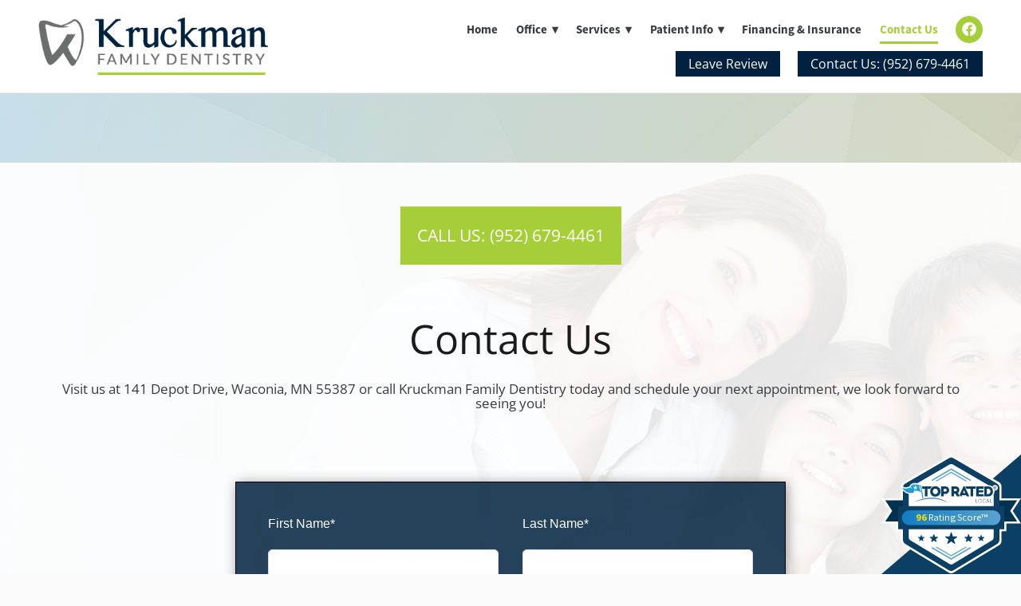

--- FILE ---
content_type: text/css; charset=utf-8
request_url: https://www.kruckmanfamilydentistry.com/css/page?styleIds=ZWFjNDBlYmZhZjIzNGQ0MWIzN2FhM2Y4NTQ1N2Q1MjksYjgwYzgxNjc0NGJkNDk2ZDkwNTZhYWFkNWQ2NThmOGUsYTE3MDViOThjMWE4NDNkOGJjZTU1YzVmNWNiNGVkYTgsZGM3NDRkMjMyYjk5NDkxMmJlZjgwZTVkYjZkYTI3MDgsY2UwNGVmNmI2MTc1NDQ3ODllMGYxNzJiNmIwZTcxZmQ=
body_size: 713
content:
div.blockWrap_dc744d232b994912bef80e5db6da2708{padding-top:50px;padding-bottom:50px;}.hasSecondaryContent .primaryAndSecondaryContainer div.blockWrap_dc744d232b994912bef80e5db6da2708,.fullBleed .noSecondaryContent .primaryAndSecondaryContent div.blockWrap_dc744d232b994912bef80e5db6da2708 .blockContent.blockContentBleed{padding-left:50px;padding-right:50px}.blockWrap_dc744d232b994912bef80e5db6da2708 .pageTitle{font-size:50px;}.blockWrap_dc744d232b994912bef80e5db6da2708 .pageSubtitle{color:#383c41;font-size:17px;}div.blockWrap_dc744d232b994912bef80e5db6da2708{background-color:#fff;background-color:rgba(255,255,255,0.9);background-image:none;}.blockWrap_dc744d232b994912bef80e5db6da2708:before,.blockWrap_dc744d232b994912bef80e5db6da2708 > body > .plxBg-img:before,.blockWrap_dc744d232b994912bef80e5db6da2708 > .plxBg-img:before{content:none;background:transparent;opacity:0}div.blockWrap_ce04ef6b617544789e0f172b6b0e71fd{padding-top:20px;padding-bottom:50px;}.hasSecondaryContent .primaryAndSecondaryContainer div.blockWrap_ce04ef6b617544789e0f172b6b0e71fd,.fullBleed .noSecondaryContent .primaryAndSecondaryContent div.blockWrap_ce04ef6b617544789e0f172b6b0e71fd .blockContent.blockContentBleed{padding-left:0;padding-right:0}.blockWrap_ce04ef6b617544789e0f172b6b0e71fd .blockInnerContent{text-align:center;}.blockWrap_ce04ef6b617544789e0f172b6b0e71fd .maxWidth--content{max-width:900px;}div.blockWrap_ce04ef6b617544789e0f172b6b0e71fd{background-color:#fff;background-color:rgba(255,255,255,0.9);background-image:none}div.blockWrap_b80c816744bd496d9056aaad5d658f8e{padding-top:30px;padding-bottom:30px;}.hasSecondaryContent .primaryAndSecondaryContainer div.blockWrap_b80c816744bd496d9056aaad5d658f8e,.fullBleed .noSecondaryContent .primaryAndSecondaryContent div.blockWrap_b80c816744bd496d9056aaad5d658f8e .blockContent.blockContentBleed{padding-left:30px;padding-right:30px}div.blockWrap_a1705b98c1a843d8bce55c5f5cb4eda8{padding-top:50px;padding-bottom:0;}.hasSecondaryContent .primaryAndSecondaryContainer div.blockWrap_a1705b98c1a843d8bce55c5f5cb4eda8,.fullBleed .noSecondaryContent .primaryAndSecondaryContent div.blockWrap_a1705b98c1a843d8bce55c5f5cb4eda8 .blockContent.blockContentBleed{padding-left:0;padding-right:0}.blockWrap_a1705b98c1a843d8bce55c5f5cb4eda8 .blockInnerContent{text-align:center;}.blockWrap_a1705b98c1a843d8bce55c5f5cb4eda8 button,.blockWrap_a1705b98c1a843d8bce55c5f5cb4eda8 .button,.blockWrap_a1705b98c1a843d8bce55c5f5cb4eda8 a.button,.blockWrap_a1705b98c1a843d8bce55c5f5cb4eda8 input[type=submit]{background:#a6ce39;font-size:21px;}.blockWrap_a1705b98c1a843d8bce55c5f5cb4eda8 .scForm input[type=text],.blockWrap_a1705b98c1a843d8bce55c5f5cb4eda8 .scForm input[type=number],.blockWrap_a1705b98c1a843d8bce55c5f5cb4eda8 .scForm input[type=email],.blockWrap_a1705b98c1a843d8bce55c5f5cb4eda8 .scForm input[type=url],.blockWrap_a1705b98c1a843d8bce55c5f5cb4eda8 .scForm input[type=tel],.blockWrap_a1705b98c1a843d8bce55c5f5cb4eda8 .scForm input[type=search]{font-size:21px}div.blockWrap_a1705b98c1a843d8bce55c5f5cb4eda8{background-color:#fff;background-color:rgba(255,255,255,0.9);background-image:none}.page_eac40ebfaf234d41b37aa3f85457d529:before,.page_eac40ebfaf234d41b37aa3f85457d529 > body > .plxBg-img:before,.page_eac40ebfaf234d41b37aa3f85457d529 > .plxBg-img:before{content:'' !important;display:block !important;position:absolute;top:0;bottom:0;left:0;right:0;background:#fbfbfb;opacity:.01}.page_eac40ebfaf234d41b37aa3f85457d529.plxBg:before{content:none !important}.page_eac40ebfaf234d41b37aa3f85457d529,.page_eac40ebfaf234d41b37aa3f85457d529 body{position:relative}.page_eac40ebfaf234d41b37aa3f85457d529 .primaryAndSecondaryContainer{padding-top:0}

--- FILE ---
content_type: text/css; charset=utf-8
request_url: https://www.kruckmanfamilydentistry.com/css/custom
body_size: 492
content:
@media only screen and (min-width: 768px) {
    #madFormContainer,
    #madHeroContent {
        width: 50%;
        float: left;
    }

    div#madHero {
        display: flex;
        flex-flow: row wrap;
        align-items: center;
    }
}

.madTitle {
    font-size: 60px; 
    color: #ffffff;
    text-align: left;
}

.madContent {
    font-size: 22px; 
    color: #A6CE39;
    text-align: left;
    margin-bottom: 20px;
}

.madButton {
    color: fff;
    background-color: #00213F;
    border-color: #00213F;
    padding: 10px 30px;
    margin-bottom: 20px;
}

.madButton:hover {
    color: fff;
    background-color: #A6CE39;
    border-color: #A6CE39;
}

/* Custom Mobile Background Image */

@media only screen and (max-width: 500px) {
    div.blockWrap_a0a0f2486ede46789947e6907b8e8bff {
        background-image: url(https://static.mywebsites360.com/cf4f4d8820914c27be877b9fa5f59e52/i/eea3649f69364ae9be5518360c7f620f/1/4SoifmQpAbHrGFzRuwTbr?nocache&dpr=1.5);
    }
}

--- FILE ---
content_type: text/css
request_url: https://s3.amazonaws.com/madforms-styles/60eda6397cc47442c83ce3d8.css
body_size: 892
content:
/* General CSS */
body {
margin: 20px; /* must use if you are putting a drop shadow around the form container */ 
}
/* Form Container - use the following if a form background color is needed */
#madForm {
background: rgba(0, 33, 63, 0.85);
padding: 40px;
border: 1px solid #000000;
box-shadow: 2px 2px 15px rgba(0, 0, 0, .40); /* adds drop shadow to form, delete no shadow is needed */
}

/* Button Styles - modifies the look of the submit button */
.madform-submit {
color: #FFFFFF;
background-color: #A6CE39;
border-color: #A6CE39;
padding: 10px;
border-radius: 0px; 
width: 100%; /*makes a full width button, delete for standard width button*/
}

/* Button Hover Styles - modifies the look of the button on hover */
.madform-submit:hover {
color: #FFFFFF;
background-color: #00213F;
border-color: #00213F;
}

/* Label Color - modifies the label on input fields */
label {
color: #ffffff;
}